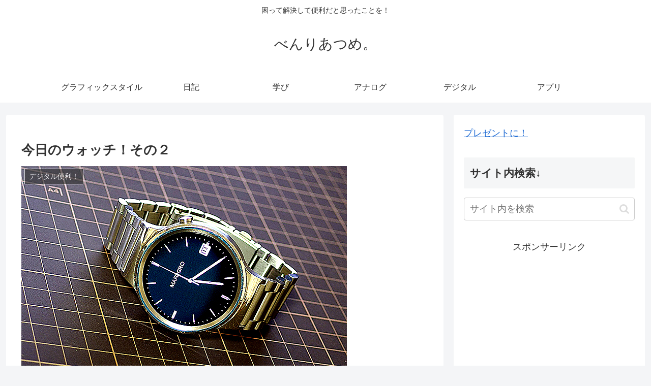

--- FILE ---
content_type: text/html; charset=utf-8
request_url: https://www.google.com/recaptcha/api2/aframe
body_size: 267
content:
<!DOCTYPE HTML><html><head><meta http-equiv="content-type" content="text/html; charset=UTF-8"></head><body><script nonce="8v0KkaGtg3Lgg9tZlvHQAg">/** Anti-fraud and anti-abuse applications only. See google.com/recaptcha */ try{var clients={'sodar':'https://pagead2.googlesyndication.com/pagead/sodar?'};window.addEventListener("message",function(a){try{if(a.source===window.parent){var b=JSON.parse(a.data);var c=clients[b['id']];if(c){var d=document.createElement('img');d.src=c+b['params']+'&rc='+(localStorage.getItem("rc::a")?sessionStorage.getItem("rc::b"):"");window.document.body.appendChild(d);sessionStorage.setItem("rc::e",parseInt(sessionStorage.getItem("rc::e")||0)+1);localStorage.setItem("rc::h",'1768700967493');}}}catch(b){}});window.parent.postMessage("_grecaptcha_ready", "*");}catch(b){}</script></body></html>

--- FILE ---
content_type: application/javascript; charset=utf-8;
request_url: https://dalc.valuecommerce.com/app3?p=886429004&_s=https%3A%2F%2Frakugakiman.com%2Farchives%2F1377&vf=iVBORw0KGgoAAAANSUhEUgAAAAMAAAADCAYAAABWKLW%2FAAAAMElEQVQYV2NkFGP4nxFmw7BnyjkGRlcDof%2BzXI0ZtEX3MjBu5Or6H%2FXMj2GvgAYDAPGpDI4eK2IdAAAAAElFTkSuQmCC
body_size: 706
content:
vc_linkswitch_callback({"t":"696c3c26","r":"aWw8JgAIFKgS33VFCooERAqKC5bo5g","ub":"aWw8JQAKRTAS33VFCooCsQqKC%2FDYyA%3D%3D","vcid":"lboWs5G6jEq7Sy65vg1pdGeZ_IDOnN_gIUEJLDyeJAsyR5sg5MB1nw","vcpub":"0.529576","l":4,"shopping.yahoo.co.jp":{"a":"2695956","m":"2201292","g":"8e1af1ed8c"},"p":886429004,"paypaymall.yahoo.co.jp":{"a":"2695956","m":"2201292","g":"8e1af1ed8c"},"s":3512698,"approach.yahoo.co.jp":{"a":"2695956","m":"2201292","g":"8e1af1ed8c"},"paypaystep.yahoo.co.jp":{"a":"2695956","m":"2201292","g":"8e1af1ed8c"},"mini-shopping.yahoo.co.jp":{"a":"2695956","m":"2201292","g":"8e1af1ed8c"},"shopping.geocities.jp":{"a":"2695956","m":"2201292","g":"8e1af1ed8c"}})